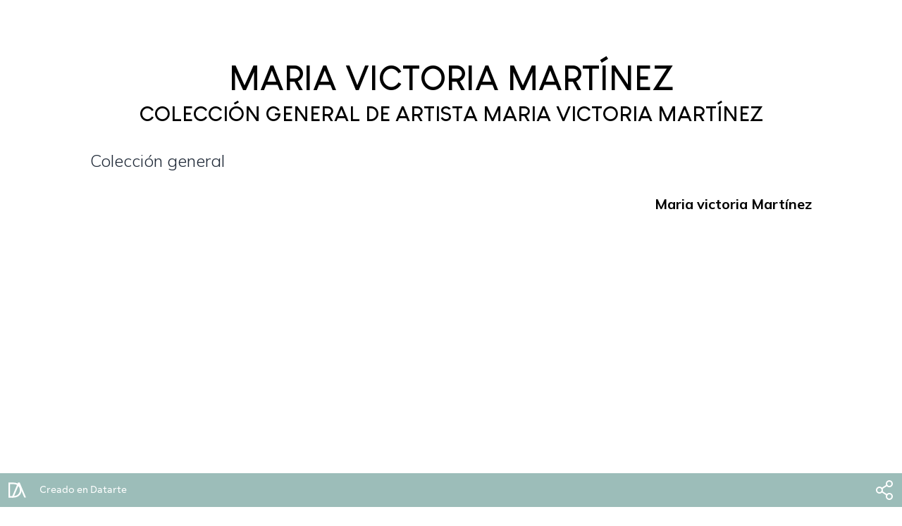

--- FILE ---
content_type: text/html
request_url: https://app.datarte.art/portafolio/maria-victoriamartinez-coleccion-general
body_size: 743
content:
<!doctype html><html lang="en"><head><link rel="icon" href="/logo.png"/><link rel="apple-touch-icon" href="/logo.png"/><link rel="manifest" href="/manifest.json"/><meta name="viewport" content="width=device-width,initial-scale=1"/><meta name="theme-color" content="#000000"/><meta charset="utf-8"/><title>Datarte</title><meta name="description" content="En Datarte ayudamos y acompañamos a los artistas visuales a extender su reconocimiento a nivel nacional e internacional, presentándoles convocatorias y otras estrategias de promoción. También ayudamos a las organizaciones a gestionar sus convocatorias y les presentamos nuevos talentos para descubrir." data-react-helmet="true"/><meta property="og:title" content="Datarte |  Descubre y postula a nuevas convocatorias constantemente para que puedas potenciar tu trabajo" data-react-helmet="true"/><meta name="og:description" content="En Datarte ayudamos y acompañamos a los artistas visuales a extender su reconocimiento a nivel nacional e internacional, presentándoles convocatorias y otras estrategias de promoción. También ayudamos a las organizaciones a gestionar sus convocatorias y les presentamos nuevos talentos para descubrir." data-react-helmet="true"/><script defer="defer" src="/static/js/main.de6c3cf7.js"></script><link href="/static/css/main.da66d338.css" rel="stylesheet"></head><body><noscript>Datarte te permite inventariar y compartir fácilmente los registros de cada artista y colección con clientes, proveedores y aliados. Esto te permitirá enfocarte en lo realmente importante de tus procesos creativos y en la divulgación y comercialización.</noscript><div id="app"></div></body></html>

--- FILE ---
content_type: text/plain
request_url: https://www.google-analytics.com/j/collect?v=1&_v=j102&a=175623623&t=pageview&_s=1&dl=https%3A%2F%2Fapp.datarte.art%2Fportafolio%2Fmaria-victoriamartinez-coleccion-general&ul=en-us%40posix&dt=Datarte%20%7C%20Maria%20victoria%20Mart%C3%ADnez%20%7C%20Colecci%C3%B3n%20general%20de%20artista%20Maria%20victoria%20Mart%C3%ADnez&sr=1280x720&vp=1280x720&_u=YEBAAAABAAAAAC~&jid=1455679640&gjid=1842140514&cid=1911760005.1769398526&tid=UA-196259515-1&_gid=415827555.1769398526&_r=1&_slc=1&gtm=45He61m0h1n81KNZZSG7v844399817za200zd844399817&gcd=13l3l3l3l1l1&dma=0&tag_exp=103116026~103200004~104527906~104528501~104684208~104684211~105391253~115938465~115938469~116682875~116988316~117025848~117041587~117223566&z=534879491
body_size: -451
content:
2,cG-VZGY924X6B

--- FILE ---
content_type: image/svg+xml
request_url: https://app.datarte.art/static/media/logoDatarteBlanco.8d5f0e97a12c4944568f640705b19010.svg
body_size: 659
content:
<svg width="32" height="32" viewBox="0 0 32 32" fill="none" xmlns="http://www.w3.org/2000/svg">
<rect width="32" height="32" rx="0.853333" fill="#9CBDB9"/>
<path d="M3.91016 26.6266H11.1007C17.8573 26.6266 22.6303 22.1945 22.6303 15.9648C22.6303 9.73508 17.8573 5.33398 11.1007 5.33398H3.91016V26.6266ZM6.32766 24.4261V7.53453H11.1007C16.4316 7.53453 20.1818 11.0368 20.1818 15.9648C20.1818 20.9238 16.4316 24.4261 11.1007 24.4261H6.32766Z" fill="white"/>
<path d="M26.4395 26.5962H28.9413L20.0233 5.33398H17.5215L8.60352 26.5962H11.1053L14.0779 19.4778H23.4669L26.4395 26.5962ZM14.0779 19.4778L18.7871 8.30512L23.4669 19.4778H14.0779Z" fill="white"/>
</svg>
